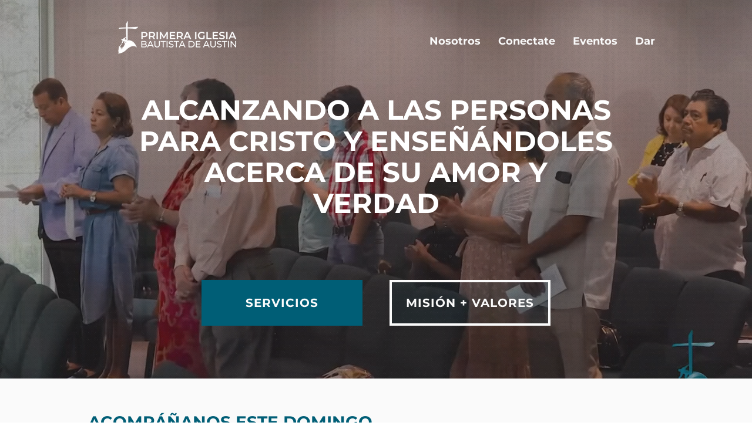

--- FILE ---
content_type: application/javascript
request_url: https://static.parastorage.com/services/santa/1.13152.0/node_modules/@wix/santa-galleries/target/Carousel/cloud-carousel.1.0.5.js
body_size: 3638
content:
//////////////////////////////////////////////////////////////////////////////////
// CloudCarousel V1.0.5
// (c) 2011 by R Cecco. <http://www.professorcloud.com>
// MIT License
//
// Reflection code based on plugin by Christophe Beyls <http://www.digitalia.be>
//
// Please retain this copyright header in all versions of the software
//////////////////////////////////////////////////////////////////////////////////

(function ($) {

    // START Reflection object.
    // Creates a reflection for underneath an image.
    // IE uses an image with IE specific filter properties, other browsers use the Canvas tag.
    // The position and size of the reflection gets updated by updateAll() in Controller.
    function Reflection(img, reflHeight, opacity) {

        var reflection, cntx, imageWidth = img.width, imageHeight = img.width, gradient, parent;

        parent = $(img.parentNode);
        this.element = reflection = parent.append("<canvas class='reflection' style='position:absolute'/>").find(':last')[0];
        if (!reflection.getContext && $.browser.msie) {
            this.element = reflection = parent.append("<img class='reflection' style='position:absolute'/>").find(':last')[0];
            reflection.src = img.src;
            reflection.style.filter = "flipv progid:DXImageTransform.Microsoft.Alpha(opacity=" + (opacity * 100) + ", style=1, finishOpacity=0, startx=0, starty=0, finishx=0, finishy=" + (reflHeight / imageHeight * 100) + ")";

        } else {
            cntx = reflection.getContext("2d");
            try {


                $(reflection).attr({width: imageWidth, height: reflHeight});
                cntx.save();
                cntx.translate(0, imageHeight - 1);
                cntx.scale(1, -1);
                cntx.drawImage(img, 0, 0, imageWidth, imageHeight);
                cntx.restore();
                cntx.globalCompositeOperation = "destination-out";
                gradient = cntx.createLinearGradient(0, 0, 0, reflHeight);
                gradient.addColorStop(0, "rgba(255, 255, 255, " + (1 - opacity) + ")");
                gradient.addColorStop(1, "rgba(255, 255, 255, 1.0)");
                cntx.fillStyle = gradient;
                cntx.fillRect(0, 0, imageWidth, reflHeight);
            } catch (e) {
                return;
            }
        }
        // Store a copy of the alt and title attrs into the reflection
        $(reflection).attr({ 'alt': $(img).attr('alt'), title: $(img).attr('title')});

    }	//END Reflection object

    // START Item object.
    // A wrapper object for items within the carousel.
    var Item = function (imgIn, options) {
        this.orgWidth = imgIn.width;
        this.orgHeight = imgIn.height;
        this.image = imgIn;
        this.reflection = null;
        this.alt = imgIn.alt;
        this.title = imgIn.title;
        this.imageOK = false;
        this.options = options;

        this.imageOK = true;

        if (this.options.reflHeight > 0) {
            this.reflection = new Reflection(this.image, this.options.reflHeight, this.options.reflOpacity);
        }
        $(this.image).css('position', 'absolute');	// Bizarre. This seems to reset image width to 0 on webkit!
    };// END Item object

    // Controller object.
    // This handles moving all the items, dealing with mouse clicks etc.
    var Controller = function (container, images, options) {
        var items = [], funcSin = Math.sin, funcCos = Math.cos, ctx = this;
        this.controlTimer = 0;
        this.stopped = false;
        //this.imagesLoaded = 0;
        this.container = container;
        this.xRadius = options.xRadius;
        this.yRadius = options.yRadius;
        this.showFrontTextTimer = 0;
        this.autoRotateTimer = 0;
        if (options.xRadius === 0) {
            this.xRadius = ($(container).width() / 2);
        }
        if (options.yRadius === 0) {
            this.yRadius = ($(container).height() / 12);
        }

        this.xCentre = options.xPos;
        this.yCentre = options.yPos;
        this.frontIndex = 0;	// Index of the item at the front

        // Start with the first item at the front.
        this.rotation = this.destRotation = Math.PI / 2;
        this.timeDelay = 1000 / options.FPS;

        // Turn on the infoBox
        if (options.altBox !== null) {
            $(options.altBox).css('display', 'block');
            $(options.titleBox).css('display', 'block');
        }
        // Turn on relative position for container to allow absolutely positioned elements
        // within it to work.
        $(container).css({ position: 'relative', overflow: 'hidden'});

        $(options.buttonLeft).css('display', 'inline');
        $(options.buttonRight).css('display', 'inline');

        // Setup the buttons.
        $(options.buttonLeft).bind('mouseup', this, function (event) {
            event.data.rotate(-1);
            return false;
        });
        $(options.buttonRight).bind('mouseup', this, function (event) {
            event.data.rotate(1);
            return false;
        });

//        var _this = this;
//        var rolling = false;
//        $(container).on('hover', '.cloudcarousel',function (event, delta) {
//            if(rolling){return}
//
//            rolling = true;
//            if(this.style.zIndex === '100'){
//                return
//            }
//            var isLeft = true
//            var allImages = $('.cloudcarousel').toArray();
//            for (var i =0 ;i<allImages.length;i++){
//                if(allImages[i].style.zIndex + ''==='100'){
//                    console.log('isLeft');
//                    break;
//                }
//                if(this === allImages[i]){
//                    console.log('isLeftTrue');
//                    isLeft = false;
//                    break;
//                }
//            }
//            _this.rotate(isLeft ? 1 : -1);
//            console.log(_this);
//        },function(){
//            rolling = false;
//        });


        // You will need this plugin for the mousewheel to work: http://plugins.jquery.com/project/mousewheel
        if (options.mouseWheel) {
            $(container).bind('mousewheel', this, function (event, delta) {
                event.data.rotate(delta);
                return false;
            });
        }
        $(container).bind('mouseover click', this, function (event) {

            clearInterval(event.data.autoRotateTimer);		// Stop auto rotation if mouse over.
            var text = $(event.target).attr('alt');
            // If we have moved over a carousel item, then show the alt and title text.

            if (text !== undefined && text !== null) {

                clearTimeout(event.data.showFrontTextTimer);
                $(options.altBox).html(($(event.target).attr('alt') ));
                $(options.titleBox).html(($(event.target).attr('title') ));
                if (options.bringToFront && event.type == 'click') {

                    var idx = $(event.target).data('itemIndex');
                    var frontIndex = event.data.frontIndex;
                    //var	diff = idx - frontIndex;
                    var diff = (idx - frontIndex) % images.length;
                    if (Math.abs(diff) > images.length / 2) {
                        diff += (diff > 0 ? -images.length : images.length);
                    }

                    event.data.rotate(-diff);
                }
            }
        });

        Hammer($(container)).on("swipeleft", function() {
            this.rotate(1);
        }.bind(this));
        Hammer($(container)).on("swiperight", function() {
            this.rotate(-1);
        }.bind(this));

        // If we have moved out of a carousel item (or the container itself),
        // restore the text of the front item in 1 second.
        $(container).bind('mouseout', this, function (event) {
            var context = event.data;
            clearTimeout(context.showFrontTextTimer);
            context.showFrontTextTimer = setTimeout(function () {
                context.showFrontText();
            }, 1000);
            context.autoRotate();	// Start auto rotation.
        });

        // Prevent items from being selected as mouse is moved and clicked in the container.
        $(container).bind('mousedown', this, function (event) {

            event.data.container.focus();
            return false;
        });
        container.onselectstart = function () {
            return false;
        };		// For IE.

        this.innerWrapper = $(container).wrapInner('<div style="position:absolute;width:100%;height:100%;"/>').children()[0];

        // Shows the text from the front most item.
        this.showFrontText = function () {
            if (items[this.frontIndex] === undefined) {
                return;
            }	// Images might not have loaded yet.
            $(options.titleBox).html($(items[this.frontIndex].image).attr('title'));
            $(options.altBox).html($(items[this.frontIndex].image).attr('alt'));
        };
        this.destroy = function () {
            this.stop();
            var $img = $(container).find('.cloudcarousel');
            $(container).off();
            $(options.buttonLeft).off();
            $(options.buttonRight).off();
            $('.reflection').remove();
            $(container).empty().append($img);
            clearInterval(this.autoRotateTimer);
            clearInterval(this.tt);
//            each(function(){
//                if(this.getContext){
//                    var ctx = this.getContext('2d');
//                    ctx.clearRect(0,0, this.width,this.height);
//                }
//            })
        };

        this.go = function () {
            if (this.controlTimer !== 0) {
                return;
            }
            var context = this;
            this.controlTimer = setTimeout(function () {
                context.updateAll();
            }, this.timeDelay);
        };

        this.stop = function () {
            clearTimeout(this.controlTimer);
            this.controlTimer = 0;

            if (options.animStopCallback) {
                options.animStopCallback(this.frontIndex);
            }
        };


        this.stopAutoRotate = function () {
            clearInterval(this.autoRotateTimer);
        };


        this.startAutoRotate = function () {
            this.autoRotate();
        };


        // Starts the rotation of the carousel. Direction is the number (+-) of carousel items to rotate by.
        this.rotate = function (direction) {
            if(items.length === 1){
                return
            }
            this.frontIndex -= direction;
            this.frontIndex = this.frontIndex < 0 ? items.length + this.frontIndex : this.frontIndex;
            this.frontIndex %= items.length;
            this.destRotation += ( Math.PI / items.length ) * ( 2 * direction );
            this.showFrontText();
            this.go();
        };


        this.autoRotate = function () {
            if (options.autoRotate) {
                var dir = (options.autoRotate === 'right') ? 1 : -1;
                clearInterval(this.autoRotateTimer);
                this.autoRotateTimer = setInterval(function () {
                    ctx.rotate(dir);
                }, options.autoRotateDelay);
            }
        };

        this.initEvent = function(){

        };

        // This is the main loop function that moves everything.
        this.updateAll = function () {
            var itemsLen = items.length;
            var minScale = .9/itemsLen//options.minScale;	// This is the smallest scale applied to the furthest item.
            var smallRange = (1 - minScale) * 0.5;
            var w, h, x, y, scale, item, sinVal;

            var change = (this.destRotation - this.rotation);
            var absChange = Math.abs(change);

            this.rotation += change * options.speed;
            if (absChange < 0.001) {
                this.rotation = this.destRotation;
            }

            var spacing = (Math.PI / itemsLen) * 2;
            //var	wrapStyle = null;
            var radians = this.rotation;
            var isMSIE = $.browser.msie;

            // Turn off display. This can reduce repaints/reflows when making style and position changes in the loop.
            // See http://dev.opera.com/articles/view/efficient-javascript/?page=3
            this.innerWrapper.style.display = 'none';

            var style;
            var px = 'px', reflHeight;
            var context = this;
            for (var i = 0; i < itemsLen; i++) {
                item = items[i];

                sinVal = funcSin(radians);
                scale = ((sinVal + 1) * smallRange) + minScale;
                //scale = scale * scale ;


                x = this.xCentre + (( (funcCos(radians) * this.xRadius) - (item.orgWidth * 0.5)) * scale);
                y = this.yCentre + (( (sinVal * this.yRadius)  ) * scale);

                if (item.imageOK) {
                    var img = item.image;
                    w = img.width = item.orgWidth * scale;
                    h = img.height = item.orgHeight * scale;
                    img.style.left = x + px;
                    img.style.top = y + px;
                    img.style.zIndex = "" + ((scale * 100) >> 0);	// >>0 = Math.foor(). Firefox doesn't like fractional decimals in z-index.
                    img.style.opacity = "" +   scale;

                    if (item.reflection !== null) {
                        reflHeight = options.reflHeight * scale;
                        style = item.reflection.element.style;
                        style.left = x + px;
                        style.top = y + h + options.reflGap * scale + px;
                        style.width = w + px;
                        style.opacity = "" + (scale);
                        if (isMSIE) {
                            style.filter.finishy = (reflHeight / h * 100);
                        } else {
                            style.height = reflHeight + px;
                        }
                    }
                }
                radians += spacing;
            }
            // Turn display back on.
            this.innerWrapper.style.display = 'block';

            // If we have a preceptable change in rotation then loop again next frame.
            if (absChange >= 0.001) {
                this.controlTimer = setTimeout(function () {
                    context.updateAll();
                }, this.timeDelay);
            } else {
                // Otherwise just stop completely.
                this.stop();
            }
        }; // END updateAll

        // Create an Item object for each image
//		func = function(){return;ctx.updateAll();} ;

        // Check if images have loaded. We need valid widths and heights for the reflections.
        this.checkImagesLoaded = function () {
            var i;

//            for (i = 0; i < images.length; i++) {
//                if ((images[i].width === undefined) || ( (images[i].complete !== undefined) && (!images[i].complete)  )) {
//                    return;
//                }
//            }
            for (i = 0; i < images.length; i++) {
                items.push(new Item(images[i], options));
                $(images[i]).data('itemIndex', i);
            }
            // If all images have valid widths and heights, we can stop checking.
            clearInterval(this.tt);
            this.showFrontText();
            this.autoRotate();
            this.updateAll();
            this.initEvent();

        };

        this.tt = setInterval(function () {
            ctx.checkImagesLoaded();
        }, 50);
    }; // END Controller object

    // The jQuery plugin part. Iterates through items specified in selector and inits a Controller class for each one.
    $.fn.CloudCarousel = function (options) {
        this.each(function () {

            options = $.extend({}, {
                reflHeight: 0,
                reflOpacity: 0.5,
                reflGap: 0,
                minScale: 0.125,
                xPos: 0,
                yPos: 0,
                xRadius: 0,
                yRadius: 0,
                altBox: null,
                titleBox: null,
                FPS: 30,
                autoRotate: false,
                autoRotateDelay: 1500,
                speed: 0.2,
                mouseWheel: false,
                bringToFront: false
            }, options);
            // Create a Controller for each carousel.
            $(this).data('cloudcarousel', new Controller(this, $('.cloudcarousel', $(this)), options));
        });
        return this;
    };

})(jQuery);